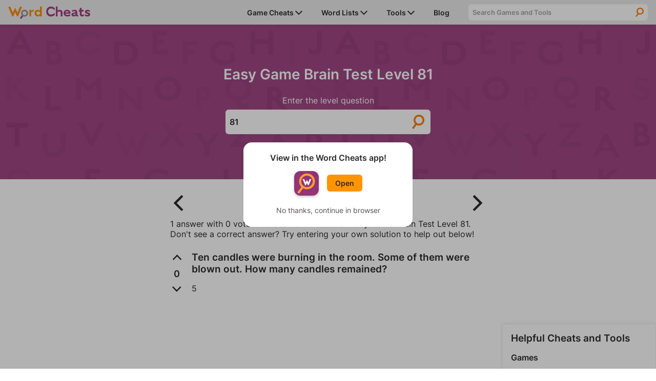

--- FILE ---
content_type: text/html; charset=UTF-8
request_url: https://www.wordcheats.com/easy-game-brain-test-answers/81
body_size: 18306
content:
<!DOCTYPE html><script>var curGame = 'easy-game-brain-test-answers';var level = '81';</script><script>var gameId = '1000';</script><html lang="en">
    <head>
        <meta charset="UTF-8">
<meta http-equiv="X-UA-Compatible" content="IE=edge"/>
<meta name="viewport" content="width=device-width, minimum-scale=1, initial-scale=1">
<meta name="author" content="Firecracker Software"/>

<link rel="icon" href="/images/favicon.png" type="image/png">

<meta property="og:type" content="website"/>
<meta property="og:image" content="https://www.wordcheats.com/images/og_image.png"/>

<style>@font-face {
    font-family: "Inter";
    src: url("/style/Inter-Regular.ttf");
	font-weight: normal;
	font-display: swap;
}
@font-face {
    font-family: "Inter";
    src: url("/style/Inter-SemiBold.ttf");
	font-weight: 600;
	font-display: swap;
}

:root {
    --purple: #A33E7F;
    --dark-purple: #6B2954;
	--orange: #FF9400;
    --dark-orange: #FF5300;
    --light-gray: #EAEAEA;

    --font-color: #2B2B2B;

    --max-width: 1280px;
}

* {
    margin: 0;
    padding: 0;
    box-sizing: border-box;
}

body {
	display: flex;
    flex-flow: column;
	min-height: 100vh;
    color: var(--font-color);
    font-family: 'Inter', sans-serif;
	font-size: 1rem;
}

main {
	flex: 1;
}

h1, h2, h3, h4 {
	font-weight: 600;
}

h1 {
    font-size: 175%;
    text-align: center;
}

p {
    font-size: 100%;
}

a {
	color: var(--purple);
}

button {
    cursor: pointer;
}

button, input, select, textarea {
    font-family: 'Inter', sans-serif;
}

.page-description {
	margin-bottom: 1.5rem;
}

.page-padding {
    padding-left: 1rem;
    padding-right: 1rem;
}

.info-text {
	margin-top: 1.5rem;
	padding-top: 1.125rem;
	border-top: 1px solid #BBBBBB;
}

.big-header {
	font-size: 200%;
}

.arrow {
	width: 0.875rem;
	vertical-align: middle;
}

.hr {
	border-bottom: 1px solid #BBBBBB;
}

.top-container {
    margin-bottom: 1rem;
    padding-top: 1rem;
	padding-bottom: 1rem;
	width: 100%;
    color: #FFF;
	text-align: center;
	background: url("/images/top-bg.svg"), #A04885;
    background-size: 200%;
}

.top-container details {
    margin: 0 auto;
    max-width: 400px;
}

.top-container summary {
    outline: none;
    cursor: pointer;
	list-style: none;
	user-select: none;
}

.top-container summary::-webkit-details-marker {
  display: none;
}

.top-container details[open] summary ~ * {
    animation: details-open 0.2s ease-in-out;
}

.top-container details[open] summary .arrow {
	transform: rotate(-180deg);
}
  
@keyframes details-open {
    0% { transform: translateY(-30%); opacity: 0; }
    50% { opacity: 1; }
    100% { transform: translateY(0); }
}

.main-content-container, .solver-content-container {
	display: grid;
	grid-gap: 1rem;
    grid-template-columns: 1fr;
	margin: 0 auto;
	max-width: var(--max-width);
}

.main-content-container {
	grid-template-areas:
		"homeContainer"
		"sideContainer";
}

.home-content-container {
	grid-area: homeContainer;
	margin: 0 1rem;
}

.main-side-container {
	margin: 0 auto;
	width: 100%;
    grid-area: sideContainer;
}

.word-lists-sidebar {
	margin: 0 1rem;
	padding: 1rem;
	border: 1px solid #F1F1F1;
	box-shadow: 0 0 10px 0 rgba(0,0,0,0.07);
}

.word-lists-sidebar section {
	margin-top: 1rem;
}

.word-lists-sidebar h3, .word-lists-sidebar h4,.word-lists-sidebar ul {
    margin-top: 0!important;
}

.word-lists-sidebar h4 {
	margin-bottom: 0.5rem;
}

.word-lists-sidebar ul {
	line-height: 1.5rem;
	list-style-type: none;
}

.word-lists-sidebar ul li {
	margin: 7px 0;
}

.word-lists-sidebar a {
	text-decoration: none;
}

.word-lists-sidebar .hr {
	margin: 0.5rem 0;
}

.game-search-container {
    margin: 1rem 0 1.5rem;
}

.game-search-container input {
	display: block;
	padding: 0.5rem 0rem 0.5rem 0.5rem;
    font-weight: 600;
    width: 100%;
    max-width: 300px;
    color: var(--font-color);
    border-radius: .375rem;
    border: none;
    background-color: var(--light-gray);
}

.game-search-hidden {
	display: none;
}

/****** NAVIGATION ******/

header {
    display: flex;
    justify-content: center;
    position: -webkit-sticky;
    position: sticky;
    top: 0;
    z-index: 1000;
    width: 100%;
    height: 48px;
    background-color: var(--light-gray);
    box-shadow: 0 2px 10px 0 rgba(0,0,0,.07);
}

header nav > a {
	margin-top: 4px;
    width: 10rem;
}

header nav {
    display: flex;
    align-items: center;
    justify-content: space-between;
	padding-left: 1rem;
    width: 100%;
    max-width: var(--max-width);
    background-color: var(--light-gray);
}

#navMenuButton {
	padding: 12px 1rem;
    border: none;
    background-color: transparent;
}

#navIcon {
	position: relative;
	width: 24px;
    height: 24px;
    z-index: 1001;
	background: linear-gradient(to bottom,
		transparent 12.5%,
		currentColor 12.5% calc(500% / 24),
		transparent calc(500% / 24) calc(1900% / 24),
		currentColor calc(1900% / 24) 87.5%,
		transparent 87.5%
	) center no-repeat;
	background-size: 100% 100%;
	color: var(--font-color);
	transition: 0.25s ease-in-out;
	transition-property: background-size, color;
}

#navIcon::before,#navIcon::after {
	content: " ";
	display: block;
	position: absolute;
	height: 2px;
	width: 100%;
	top: 11px;
	left: 0;
	background-color: currentColor;
	transform: rotate(0deg);
	transition: 0.25s ease-in-out;
	transition-property: background-color, transform;
}

#navMenuButton.open #navIcon {
	background-size: 0 0;
}

#navMenuButton.open #navIcon::before {
	transform: rotate(45deg);
}

#navMenuButton.open #navIcon::after {
	transform: rotate(-45deg);
}

#sidebar {
	display: grid;
	grid-template-areas:
		"searchBar"
		"dropdownContainer";
	grid-template-rows: 32px auto;
	grid-gap: 0.75rem;
	position: fixed;
	top: 48px;
	right: 0;
	padding-top: 0.5rem;
	width: 100%;
	height: 100vh;
	max-height: 100vh;
	z-index: -1;
	box-shadow: none;
	overflow-y: scroll;
	background-color: var(--light-gray);
	-webkit-overflow-scrolling: touch;
	will-change: transform;
	transform: translateY(-100%);

	/* Chrome has a bug that causes transitions to fire on page load.
	The following line seems to fix it: */
	-webkit-transition: all 0s linear;
	transition: transform 0.25s ease-in-out;
}

#sidebar.open {
	transform: translateY(0);
}

#sidebar .dropdown-container {
	grid-area: dropdownContainer;
}

#sidebar .dropdown-container > div {
	position: relative;
	display: flex;
	align-items: center;
	justify-content: space-between;
}

#sidebar .dropdown-container > div a {
	z-index: 1;
}

#sidebar .dropdown-container > div img.arrow {
	transform: rotate(-90deg);
}

#sidebar li, #sidebar .dropdown-menu li {
	display: block;
    margin: 0;
	padding: 0 1rem;
	width: 100%;
    line-height: 2.5rem;
	border-bottom: 1px solid #BBBBBB;
}

#sidebar .dropdown-menu li {
	border-top: 1px solid #BBBBBB;
	border-bottom: none;
}

#sidebar .dropdown-menu {
	display: none;
    background-color: var(--light-gray);
}

#sidebar .dropdown-switch {
	position: absolute;
	display: block;
	width: 100%;
	height: 100%;
}

#sidebar li.open .dropdown-menu {
	display: block;
}

#sidebar .dropdown-menu .hr {
	display: none;
}

#sidebar li.open > div img.arrow {
	transform: rotate(0deg);
}

#sidebar li a {
    font-size: 87.5%;
    font-weight: 600;
    text-decoration: none;
    color: inherit;
}

#sidebar li > a {
	display: block;
    width: 100%;
}

#sidebar li.nav-game-requests-desktop {
	display: none;
}

.nav-search-container {
	position: relative;
    display: grid;
	grid-area: searchBar;
    grid-template-columns: 1fr 2rem;
	margin: 0 1rem;
	height: 32px;
    border-radius: 0.375rem;
	background-color: #FFF;
	overflow: hidden;
}

.nav-search-container label {
	position: absolute;
    right: 0;
    transform: translateX(100%);
}

.nav-search-container input {
    padding: 0.5rem 0rem 0.5rem 0.5rem;
    width: 100%;
    font-weight: 600;
    color: var(--font-color);
    border: none;
    outline: none;
    background: none;
	border-radius: 0.375rem 0 0 0.375rem;
}

.nav-search-container input::placeholder {
    color: #A3A3A3;
}

.nav-search-container button {
    border: none;
    outline: none;
    background: url(/images/icon_search.svg);
    background-position: center;
    background-repeat: no-repeat;
    background-size: 50%;
}

#dropdown-game-search {
	margin-bottom: 0.5rem;
    padding: 0.5rem 0rem 0.5rem 0.5rem;
    width: 100%;
    font-weight: 600;
    color: var(--font-color);
    border: none;
    outline: none;
    background: white;
    border-radius: .375rem;
}

/****** HOME PAGE ******/
#home {
	margin: 0 auto;
	max-width: var(--max-width);
}

#home h1 {
	text-align: left;
}

#home h1 span {
	display: block;
	margin: 0.125rem 0 1rem 0;
	color: #ffe1f6;
	font-size: 1rem;
}

.cards-container {
    display: grid;
    grid-gap: 1rem;
    grid-template-columns: 1fr;
	grid-template-rows: 1fr 1fr 1fr;
	margin-top: 0.5rem;
}

.card {
	display: grid;
    grid-template-columns: 80% 20%;
	justify-content: space-between;
	position: relative;
	overflow: hidden;
	text-align: left;
	text-decoration: none;
    color: var(--font-color);
	border-radius: 0.375rem;
	background-color: #FFF;
	box-shadow: 0 0 1rem var(--dark-purple);
}

a.card {
	color: var(--font-color);
}

.card > div {
	display: flex;
    flex-flow: column;
    justify-content: center;
	z-index: 3;
}

.card p {
	margin-top: 0.5rem;
	width: 90%;
}

.card img.arrow {
    width: 50%;
	max-width: 40px;
	height: auto;
	transform: translateX(-50%);
}

.card:hover img.arrow {
	animation: card-arrow 0.3s ease-in-out;
}
  
@keyframes card-arrow {
    48% { transform: translateX(100%); }
	49% { opacity: 0; }
	50% { transform: translate(-225%); }
	51% { opacity: 1; }
    100% { transform: translateX(-50%); }
}

.card::before {
	content: '';
  	z-index: 1;
  	position: absolute;
  	width: 100%;
  	height: 100%;
  	background: #FFBC5C;
    background: -webkit-linear-gradient(-70deg, transparent 25%, #FFBC5C 25.2%);
    background: -o-linear-gradient(-70deg, transparent 25%, #FFBC5C 25.2%);
    background: linear-gradient(-70deg, transparent 25%, #FFBC5C 25.2%);
}

a.card[href*="wordle-solver"]::before {
	background: #C7dA6B;
    background: -webkit-linear-gradient(-70deg, transparent 25%, #C7dA6B 25.2%);
    background: -o-linear-gradient(-70deg, transparent 25%, #C7dA6B 25.2%);
    background: linear-gradient(-70deg, transparent 25%, #C7dA6B 25.2%);
}
a.card[href*="words-with-friends"]::before {
	background: #FFBC5C;
    background: -webkit-linear-gradient(-70deg, transparent 25%, #FFBC5C 25.2%);
    background: -o-linear-gradient(-70deg, transparent 25%, #FFBC5C 25.2%);
    background: linear-gradient(-70deg, transparent 25%, #FFBC5C 25.2%);
}
/*a.card[href*="scrabble-go"]::before{
  	background: #FF9785;
    background: -webkit-linear-gradient(-70deg, transparent 25%, #FF9785 25.2%);
    background: -o-linear-gradient(-70deg, transparent 25%, #FF9785 25.2%);
    background: linear-gradient(-70deg, transparent 25%, #FF9785 25.2%);
}*/
a.card[href*="word-lists"]::before {
	background: #FF9785;
    background: -webkit-linear-gradient(-70deg, transparent 25%, #FF9785 25.2%);
    background: -o-linear-gradient(-70deg, transparent 25%, #FF9785 25.2%);
    background: linear-gradient(-70deg, transparent 25%, #FF9785 25.2%);
}

.card > div:first-of-type {
	position: relative;
	z-index: 1;
	padding: 1rem 0 1rem 1rem;
}

.card-image-container {
	display: flex;
    align-items: center;
}

.card-image-container img {
	width: 3.5rem;
    height: 3.5rem;
    min-width: 3.5rem;
    margin-right: 0.5rem;
    border-radius: 0.375rem;
	box-shadow: 0 0 4px #FFF;
	border: 2px solid rgba(255, 255, 255, 0.9);
}

.card > div:last-of-type {
	justify-content: flex-end;
	align-items: center;
    flex-flow: row;
	z-index: 0;
}

.home-content-container section + section {
	margin-top: 2rem;
}

.other-cheats-container .link-header {
	display: flex;
	align-items: center;
	justify-content: space-between;
	position: relative;
}

.other-cheats-container .link-header::before {
	content: '';
  	z-index: -1;
  	position: absolute;
  	width: 100%;
  	height: 100%;
  	background: var(--light-gray);
    background: -webkit-linear-gradient(-70deg, #DEDEDE 5.25rem, var(--light-gray) 5.252rem);
    background: -o-linear-gradient(-70deg, #DEDEDE 5.25rem, var(--light-gray) 5.252rem);
    background: linear-gradient(-70deg, #DEDEDE 5.25rem, var(--light-gray) 5.252rem);
}

.other-cheats-container .link-header h2 {
	padding: 0.25rem 0.5rem;
}

.other-cheats-container .link-header a {
	padding-right: 0.5rem;
	font-weight: 600;
}

.other-cheats-container > ul {
	display: grid;
	grid-template-columns: 1fr;
}

.other-cheats-container > ul + h2 {
	padding-top: 2rem;
}

.other-cheats-container li {
	padding: 1rem;
	list-style-type: none;
	border-bottom: 1px solid #BBBBBB;
}

.other-cheats-container h3 {
	margin-bottom: 0.5rem;
}

.other-cheats-container > h3 {
	margin: 1rem 0 0 1rem;
}

.text-section p {
	margin-top: 1rem;
	line-height: 1.5rem;
}

/****** HOME PAGE NEWS ******/
#newsList {
	grid-template-columns: 1fr;
}

#newsList li {
	padding: 1rem 0;
}

#newsList li .thumbnail {
	grid-area: img;
	float: right;
	margin: 0 0 0.5rem 0.5rem;
	width: 40%;
}
#newsList li .title {
	grid-area: title;
}
#newsList p {
	grid-area: txt;
	margin: 1rem 0;
	font-size: 87.5%;
}
#newList time {
	grid-area: time;
}

#newsFeatured article:hover img, #newsList li:hover img {
	opacity: 0.9;
	transition-duration: 0.2s;
}

#newsList img {
	object-fit: cover;
	width: 100%;
	background-color: silver;
	transition-duration: 0.2s;
}

#newsList img {
	height: 20.8vw;
}

#newsList li:hover .title {
	text-decoration: underline;
}

#newsList .title {
color: var(--font-color);
	text-decoration: none;
}

#newsList .title:hover {
color: var(--purple);
	text-decoration: underline;
}

#newsList time {
	font-size: 75%;
	color: #585858;
}
/****** MEDIA BREAKPOINTS ******/
@media (min-width: 576px) {
	#newsList li {
		display: grid;
		grid-gap: 1rem;
		grid-template-columns: 1fr 2fr;
		grid-template-rows: auto auto 1fr;
		grid-template-areas: 
		"img title"
		"img txt"
		"img time";
	}

	#newsList li .thumbnail {
		float: none;
		margin: 0;
		width: 100%;
	}

	#newsList img {
		height: 18vw;
	}

	#newsList h3 {
		font-size: 1.25rem;
	}

	#newsList p {
		display: -webkit-box;
		-webkit-line-clamp: 3;
		-webkit-box-orient: vertical;
		margin: 0;
		font-size: 100%;
		overflow: hidden;
	}

	#newsList time {
		font-size: 87.5%;
	}
}

@media (min-width: 992px) {
	#newsList li {
		grid-gap: 1rem 1.5rem;
		padding: 2rem 0;
	}

	#newsList h3 {
		font-size: 1.75rem;
	}

	#newsList img {
		height: 12vw;
	}
}

@media (min-width: 1280px) {
	#newsList img {
		height: 166px;
	}
}

/****** SEARCH PAGE ******/
.search-header {
	font-size: 18px;
}

h1.search-header span, h2.search-header span {
	display: block;
	margin-top: 0.5rem;
	font-size: 24px;
}

h1.search-header span {
	font-size: 28px;
}

.search-results-container li {
	padding: 1.5rem 0;
	list-style-type: none;
    border-top: 1px solid #BBBBBB;
}

.search-results-container li:first-of-type {
	padding-top: 0.5rem;
	border: none;
}

.search-results-container li a {
	font-weight: 600;
}

.search-results-container li p {
	margin-top: 0.5rem;
}

.error {
	display: flex;
	align-items: center;
    justify-content: center;
	margin-bottom: 1rem;
    padding: 1rem;
    border-radius: 0.375rem;
    background-color: #F9F9F9;
	border: 1px solid rgba(255,83,0,.3);
}

.error p {
	margin: 0 1rem 0 0;
    font-weight: 600;
}

.error img {
	width: 20% !important;
	max-width: 80px;
}

/****** FOOTER ******/
footer {
	margin-top: 2rem;
	padding: 1rem;
	color: #FFF;
	background-color: var(--purple);
}

footer > div {
	display: flex;
	justify-content: center;
}

footer ul {
	list-style-type: none;
	line-height: 1.5rem;
}

footer ul li {
	margin: 7px 0;
}

footer ul:first-of-type {
	margin-right: 2rem;
}

footer a {
	color: #FFF;
	text-decoration: none;
}

footer #copyright {
	margin-top: 1rem;
	font-size: 75%;
	text-align: center;
}

#pmLink {
    display: none;
}

/****** APP DIALOG ******/
#appDialog {
	position: fixed;
	top: 0;
	left: 0;
	display: none;
	align-items: center;
	justify-content: center;
	width: 100%;
	height: 100%;
	z-index: 9999;
	border: none;
	background-color: rgb(0 0 0 / 30%);
}
#appDialog > div {
	width: 80%;
	max-width: 330px;
	min-width: 290px;
	padding: 1.25rem 1rem 1.5rem 1rem;
	color: var(--font-color);
	text-align: center;
	font-weight: 600;
	border: none;
	border-radius: 1rem;
	background-color: #fff;
}
#appDialog #appDialogOpenContainer {
	display: flex;
	align-items: center;
	width: fit-content;
	margin: 1rem auto 1.25rem auto;
}
#appDialog #appDialogOpenContainer img, #footerAppOpenContainer img {
	margin-right: 1rem;
	border-radius: 0.75rem;
}
#appDialog a {
	padding: 0.5rem 1rem;
    font-weight: 600;
    font-size: 87.5%;
	text-decoration: none;
    color: var(--font-color);
    border-radius: 0.375rem;
    background-color: var(--orange);
}
#appDialogClose {
	color: #555153;
	font-size: 0.875rem;
	font-weight: 400;
	user-select: none;
}

/****** ADS ******/

.ad-container iframe {
	display: block;
	width: 100%;
	height: 100%;
	margin: 0 auto;
	border: none;
}

.square-ad {
	margin: 0 auto 1rem auto;
	width: 300px;
	height: 250px;
}

.banner-ad {
	margin: 0 auto 1rem auto;
	width: 728px;
	height: 90px;
}

.mobile-banner-ad {
	margin: 0 auto 1rem auto;
	width: 320px;
	height: 50px;
}

.mobile-tall-banner-ad {
	margin: 0 auto 1rem auto;
	width: 320px;
	height: 100px;
}

.sticky-tower-ad {
	display: none;
	position: sticky;
	top: calc(1rem + 48px);
	/*width: 300px;*/
    height: 600px;
}

.main-side-container .sticky-tower-ad {
	margin-top: 1rem;
}

.sticky-banner-ad {
	position: fixed;
    bottom: 0;
    left: 0;
	z-index: 999;
	text-align: center;
    width: 100%;
    max-height: 100px;
	margin-bottom: 0;
	padding-top: 4px;
	padding-bottom: env(safe-area-inset-bottom, 0);
    background-color: #fff;
    box-shadow: 0 0 5px 0 rgba(0,0,0,0.2);
}

.sticky-banner-ad > div {
	margin: 0 auto;
}

.sticky-ad-close-button {
	position: absolute;
    width: 28px;
    height: 28px;
    top: -28px;
    right: 0;
    background-image: url("data:image/svg+xml;charset=utf-8,%3Csvg width='13' height='13' viewBox='341 8 13 13' xmlns='http://www.w3.org/2000/svg'%3E%3Cpath fill='%234F4F4F' d='M354 9.31L352.69 8l-5.19 5.19L342.31 8 341 9.31l5.19 5.19-5.19 5.19 1.31 1.31 5.19-5.19 5.19 5.19 1.31-1.31-5.19-5.19z' fill-rule='evenodd'/%3E%3C/svg%3E");
    background-size: 13px 13px;
    background-position: 9px;
    background-color: #fff;
    background-repeat: no-repeat;
    box-shadow: 0 -1px 1px 0 rgba(0,0,0,0.2);
    border: none;
    border-radius: 12px 0 0 0;
}

.sticky-ad-close-button::before {
    position: absolute;
    content: "";
    top: -20px;
    right: 0;
    left: -20px;
    bottom: 0;
}

/****** FREESTAR ADS ******/
.wordcheats_leaderboard_atf {
	height: 100px;
	max-width: 100%;
	margin-bottom: 1rem;
	overflow: hidden;
}
.wordcheats_mpu {
	height: 280px;
	margin-bottom: 1rem;
}
@media only screen and (min-device-width: 768px) {
	.wordcheats_300x600 {
		height: 600px;
	}
	.wordcheats_leaderboard_atf {
		height: 90px;
	}
	.wordcheats_mpu {
		height: 250px;
	}
}
.fs-pushdown-sticky {
	max-width: 100%;
	overflow: hidden;
}
.fs-sticky-footer {
	max-width: 100%;
	z-index: 999!important;
	overflow: hidden;
}
/*.sticky-tower-ad > div._fs-sf > iframe {
	max-height: 333px!important;
}*/
/*.__fs-ancillary, .__fs-branding {
	display: none!important;
}*/

/****** MEDIA BREAKPOINTS ******/
@media (min-width: 576px) {
	.main-side-container {
		width: 300px;
	}
}

@media (min-width: 992px) {
    .top-container {
		padding-top: 2rem;
		padding-bottom: 2rem;
		background-size: 100%;
    }

	.square-ad-container {
		margin: 0;
	}

	.sticky-tower-ad {
		display: block;
	}

    /****** NAVIGATION ******/
	header nav {
		padding: 0 1rem;
	}

    #navMenuButton {
        display: none;
    }

    #sidebar {
		grid-template-areas: "dropdownContainer searchBar";
		grid-template-columns: 440px minmax(0, 350px);
		grid-template-rows: 48px;
		grid-gap: 1.5rem;
		align-items: center;
        position: relative;
        top: initial;
        right: initial;
		padding-top: 0;
        width: auto;
        height: auto;
        z-index: 1;
        box-shadow: none;
		overflow-y: unset;
        background-color: transparent;
        border-left: none;
        transform: none;
    }

	#sidebar li, #sidebar .dropdown-menu li {
		padding: 0;
		border: none;
	}

    #sidebar li {
		position: relative;
        display: inline-block;
        margin-left: 2rem;
		width: auto;
    }

	#sidebar li:last-of-type {
		margin-right: 1rem;
	}

	#sidebar li > a {
		display: inline;
		width: auto;
		white-space: nowrap;
	}

	#sidebar li.nav-game-requests-mobile {
		display: none;
	}

	#sidebar li.nav-game-requests-desktop {
		display: block;
	}
	
	#sidebar .dropdown-container > div {
		display: inline-block;
	}

	#sidebar .dropdown-container > div img.arrow {
		transform: rotate(0deg);
	}

	#sidebar .dropdown-menu {
		position: absolute;
		left: -1rem;
		width: auto;
		padding: 0 1rem;
		max-height: 450px;
	}

	#sidebar #game-dropdown-menu {
		width: 230px;
		overflow-x: hidden;
		overflow-y: scroll;
	}

	#sidebar .dropdown-switch {
		display: none;
	}

	#sidebar .dropdown-container:hover .dropdown-menu {
		display: block;
	}

	#sidebar .dropdown-menu-edge {
		left: auto;
		right: -1rem;
	}

	#sidebar .dropdown-menu .hr {
		display: block;
	}

	.nav-search-container {
		max-width: 350px;
		margin: 0;
	}

	/****** HOME PAGE ******/
	#home h1 span {
		font-size: 1.125rem;
	}

	.cards-container {
		grid-gap: 2rem;
		grid-template-columns: 1fr 1fr 1fr;
		grid-template-rows: 1fr;
		margin-top: 1.5rem;
	}

	.card-image-container h2 {
		max-width: 217px;
	}

	.main-content-container:has(.main-side-container) {
		grid-template-areas:
			"homeContainer sideContainer";
		grid-template-columns: 1fr 300px;
		padding: 0 1rem;
	}

	.main-content-container, .solver-content-container {
		grid-gap: 2rem;
	}

	.home-content-container {
		margin: 0;
	}

	.other-cheats-container {
		margin-top: 0;
	}

	.other-cheats-container .link-header::before {
		background: -webkit-linear-gradient(-70deg, #DEDEDE 6.25rem, var(--light-gray) 6.252rem);
		background: -o-linear-gradient(-70deg, #DEDEDE 6.25rem, var(--light-gray) 6.252rem);
		background: linear-gradient(-70deg, #DEDEDE 6.25rem, var(--light-gray) 6.252rem);
	}

	.other-cheats-container .link-header h2 {
		padding: 0.5rem 1rem;
	}

	.other-cheats-container .link-header a {
		padding-right: 1rem;
	}

	.other-cheats-container > ul {
		grid-gap: 0 2rem;
		grid-template-columns: 1fr 1fr;
	}

	.other-cheats-container > ul + h2 {
		padding-top: 3rem;
	}

	.other-cheats-container li {
		padding: 2rem 1rem;
	}

	.other-cheats-container > h3 {
		margin: 2rem 0 0 1rem;
	}

	.main-side-container .square-ad {
		margin-bottom: 1rem;
	}

	.word-lists-sidebar {
		margin: 0;
	}

	.word-lists-sidebar ul li {
		margin: 0;
	}

	/****** FOOTER ******/
	footer > div {
		margin: 0 auto;
	}
	footer li a {
		cursor: pointer;
	}
}</style>
<style>/* GDPR */
#GDPRConsentOverlay {
    width:100%;
    height:100%;
    display:block;
    position:fixed;
    top:0;left:0;
    background-color:rgba(0,0,0,0.8);
    color:black;
    text-align:left;
    font-size:12px;
    z-index: 1073741823;
    display: none;
    text-shadow: none;
}
#GDPRPage {
    background-color:white;
    border-radius:15px;
    box-sizing:border-box;
    padding:10px;
    max-width:600px;
    margin:15px auto;
    max-height: calc(100% - 30px);
    overflow-y: auto;
}
#GDPRPage a, #GDPRPage a:link, #GDPRPage a:visited, #GDPRPage a:hover {
    color: darkblue;
}
.GDPRTitle {
    font-size: 15px;
    text-align: center;
}
.GDPRButton {
    font-size: 20px;
    border-radius: 20px;
    border: solid black 4.5px;
    background-color: #fff;
    background-image: none;
    padding: 0px 20px;
    width: auto;
    line-height: 30px;
    color: #000;
}
.GDPRButton:hover {
    background-color: #fff;
    background-image: none;
    color: #000;
}
#GDPRPage input {
    position: absolute;
    opacity: 0;
}
#GDPRPage input[type=radio] + label {
    display: inline-flex;
    margin-top: 5px;
    box-sizing: border-box;
    width: 140px;
    height: 50px;
    border: 5px solid;
    border-color: #000;
    border-radius: 25px;
    padding: 0 0.5em 0 6px;
    flex-flow: row nowrap;
    align-items: center;
    justify-content: space-between;
    text-align: right;
    color: black;
    font-size: 18px;
    cursor: pointer;
    -webkit-user-select: none;
    -moz-user-select: none;
    -ms-user-select: none;
    user-select: none;
    box-shadow: none;
}
#GDPRPage input[type=radio] + label::before {
    content: " ";
    display: block;
    flex: 0 0 34px;
    background: center / 100% 100% no-repeat;
    height: 26px;
}
#GDPRPage input[type=radio]:checked + label {
    border-color: #00b800;
}
.GDPROpen {
    max-height: 500px;
    transition: max-height 0.25s ease-out;
}
.GDPRClosed {
    max-height: 0;
    overflow: hidden;
    transition: max-height 0.25s ease-out;
}
#GDPRQuestion1Buttons,#GDPRQuestion2Buttons {
    margin-bottom: 16px;
    text-align: center;
}
#GDPRSend,#GDPRQuestion1Subtext {
    text-align: center;
}
#GDPRError {
    text-align: center;
    color: red;
}

/* CCPA */
#ccpaBanner {
    position:  fixed;
    display: none;
    bottom: 0;
    z-index: 1000;
    width: 100%;
    padding: 0.75rem;
    font-size: 14px;
    text-align: left;
    box-sizing: border-box;
    background-color: #A33E7F;
	box-shadow: 0 0 10px 0 rgb(0 0 0 / 25%);
}
#ccpaBanner p, #ccpaBanner a, #ccpaClose {
    font-family: sans-serif;
    color: #F7F7F7;
}
#ccpaBanner div {
    max-width: 700px;
    margin: 0 auto;
}
#ccpaBanner p {
    max-width: 650px;
}
#ccpaClose {
    position: relative;
    float: right;
    height: 30px;
    width: 30px;
    margin: -7.5px 0 0 5px;
    padding: 0;
    border: none;
    cursor: pointer;
    color: #f7f7f7;
    font-weight: bold;
    background: none;
    -webkit-appearance: none;
    -moz-appearance: none;
    appearance: none;
}

#privacySettings button, #CCPAprivacySettings button {
    margin-top: 5px;
    padding: 5px 7.5px;
    border-radius: 5px;
    border: 1px solid #C3C3C3;
    background-color: #E2E2E2;
}</style>

<meta name="twitter:card" content="summary_large_image">
<meta property="twitter:domain" content="wordcheats.com">
<meta name="twitter:image" content="https://www.wordcheats.com/images/og_image.png">


<script type="text/javascript">
	const appURL = "";
	const googleAnalytics4ID = "G-BGY6WNGEE7";
	let compatMode = "none"; // Options: none, iosApp, androidApp
</script>

<!-- Freestar Ad Config and GDPR/CCPA -->
<!-- Freestar preconnections -->
<link rel="preconnect" href="https://a.pub.network/" crossorigin />
<link rel="preconnect" href="https://b.pub.network/" crossorigin />
<link rel="preconnect" href="https://c.pub.network/" crossorigin />
<link rel="preconnect" href="https://d.pub.network/" crossorigin />
<link rel="preconnect" href="https://c.amazon-adsystem.com" crossorigin />
<link rel="preconnect" href="https://s.amazon-adsystem.com" crossorigin />
<link rel="preconnect" href="https://secure.quantserve.com/" crossorigin />
<link rel="preconnect" href="https://rules.quantcount.com/" crossorigin />
<link rel="preconnect" href="https://pixel.quantserve.com/" crossorigin />
<link rel="preconnect" href="https://btloader.com/" crossorigin />
<link rel="preconnect" href="https://api.btloader.com/" crossorigin />
<link rel="preconnect" href="https://confiant-integrations.global.ssl.fastly.net" crossorigin />

<!-- GDPR Stub File -->
<script>
// GDPR Stub File
"use strict"; function _typeof(t) { return (_typeof = "function" == typeof
Symbol && "symbol" == typeof Symbol.iterator ? function (t) { return typeof t } :
function (t) { return t && "function" == typeof Symbol && t.constructor === Symbol
&& t !== Symbol.prototype ? "symbol" : typeof t })(t) } !function () { var t = function
() { var t, e, o = [], n = window, r = n; for (; r;) { try { if (r.frames.__tcfapiLocator) { t =
r; break } } catch (t) { } if (r === n.top) break; r = r.parent } t || (!function t() { var e =
n.document, o = !!n.frames.__tcfapiLocator; if (!o) if (e.body) { var r =
e.createElement("iframe"); r.style.cssText = "display:none", r.name =
"__tcfapiLocator", e.body.appendChild(r) } else setTimeout(t, 5); return !o }(),
n.__tcfapi = function () { for (var t = arguments.length, n = new Array(t), r = 0; r < t;
r++)n[r] = arguments[r]; if (!n.length) return o; "setGdprApplies" === n[0] ? n.length
> 3 && 2 === parseInt(n[1], 10) && "boolean" == typeof n[3] && (e = n[3],
"function" == typeof n[2] && n[2]("set", !0)) : "ping" === n[0] ? "function" == typeof
n[2] && n[2]({ gdprApplies: e, cmpLoaded: !1, cmpStatus: "stub" }) : o.push(n) },
n.addEventListener("message", (function (t) { var e = "string" == typeof t.data, o =
{}; if (e) try { o = JSON.parse(t.data) } catch (t) { } else o = t.data; var n = "object"
=== _typeof(o) && null !== o ? o.__tcfapiCall : null; n &&
window.__tcfapi(n.command, n.version, (function (o, r) { var a = { __tcfapiReturn: {
returnValue: o, success: r, callId: n.callId } }; t && t.source &&
t.source.postMessage && t.source.postMessage(e ? JSON.stringify(a) : a, "*") }),
n.parameter) }), !1)) }; "undefined" != typeof module ? module.exports = t : t() }();

// CCPA Stub File
(function () { var e = false; var c = window; var t = document; function r() {
if (!c.frames["__uspapiLocator"]) { if (t.body) { var a = t.body; var e =
t.createElement("iframe"); e.style.cssText = "display:none"; e.name =
"__uspapiLocator"; a.appendChild(e) } else { setTimeout(r, 5) } } } r(); function p() {
var a = arguments; __uspapi.a = __uspapi.a || []; if (!a.length) { return __uspapi.a }
else if (a[0] === "ping") { a[2]({ gdprAppliesGlobally: e, cmpLoaded: false }, true) }
else { __uspapi.a.push([].slice.apply(a)) } } function l(t) { var r = typeof t.data ===
"string"; try { var a = r ? JSON.parse(t.data) : t.data; if (a.__cmpCall) { var n =
a.__cmpCall; c.__uspapi(n.command, n.parameter, function (a, e) { var c = {
__cmpReturn: { returnValue: a, success: e, callId: n.callId } };
t.source.postMessage(r ? JSON.stringify(c) : c, "*") }) } } catch (a) { } } if (typeof
__uspapi !== "function") { c.__uspapi = p; __uspapi.msgHandler = l;
c.addEventListener("message", l, false) } })();

// GPP Stub File
window.__gpp_addFrame=function(e){if(!window.frames[e])if(document.body){var t=document.createElement("iframe");t.style.cssText="display:none",t.name=e,document.body.appendChild(t)}else window.setTimeout(window.__gpp_addFrame,10,e)},window.__gpp_stub=function(){var e=arguments;if(__gpp.queue=__gpp.queue||[],__gpp.events=__gpp.events||[],!e.length||1==e.length&&"queue"==e[0])return __gpp.queue;if(1==e.length&&"events"==e[0])return __gpp.events;var t=e[0],p=e.length>1?e[1]:null,s=e.length>2?e[2]:null;if("ping"===t)p({gppVersion:"1.1",cmpStatus:"stub",cmpDisplayStatus:"hidden",signalStatus:"not ready",supportedAPIs:["2:tcfeuv2","5:tcfcav1","6:uspv1","7:usnatv1","8:uscav1","9:usvav1","10:uscov1","11:usutv1","12:usctv1"],cmpId:0,sectionList:[],applicableSections:[],gppString:"",parsedSections:{}},!0);else if("addEventListener"===t){"lastId"in __gpp||(__gpp.lastId=0),__gpp.lastId++;var n=__gpp.lastId;__gpp.events.push({id:n,callback:p,parameter:s}),p({eventName:"listenerRegistered",listenerId:n,data:!0,pingData:{gppVersion:"1.1",cmpStatus:"stub",cmpDisplayStatus:"hidden",signalStatus:"not ready",supportedAPIs:["2:tcfeuv2","5:tcfcav1","6:uspv1","7:usnatv1","8:uscav1","9:usvav1","10:uscov1","11:usutv1","12:usctv1"],cmpId:0,sectionList:[],applicableSections:[],gppString:"",parsedSections:{}}},!0)}else if("removeEventListener"===t){for(var a=!1,i=0;i<__gpp.events.length;i++)if(__gpp.events[i].id==s){__gpp.events.splice(i,1),a=!0;break}p({eventName:"listenerRemoved",listenerId:s,data:a,pingData:{gppVersion:"1.1",cmpStatus:"stub",cmpDisplayStatus:"hidden",signalStatus:"not ready",supportedAPIs:["2:tcfeuv2","5:tcfcav1","6:uspv1","7:usnatv1","8:uscav1","9:usvav1","10:uscov1","11:usutv1","12:usctv1"],cmpId:0,sectionList:[],applicableSections:[],gppString:"",parsedSections:{}}},!0)}else"hasSection"===t?p(!1,!0):"getSection"===t||"getField"===t?p(null,!0):__gpp.queue.push([].slice.apply(e))},window.__gpp_msghandler=function(e){var t="string"==typeof e.data;try{var p=t?JSON.parse(e.data):e.data}catch(e){p=null}if("object"==typeof p&&null!==p&&"__gppCall"in p){var s=p.__gppCall;window.__gpp(s.command,(function(p,n){var a={__gppReturn:{returnValue:p,success:n,callId:s.callId}};e.source.postMessage(t?JSON.stringify(a):a,"*")}),"parameter"in s?s.parameter:null,"version"in s?s.version:"1.1")}},"__gpp"in window&&"function"==typeof window.__gpp||(window.__gpp=window.__gpp_stub,window.addEventListener("message",window.__gpp_msghandler,!1),window.__gpp_addFrame("__gppLocator"));
</script>

<script data-cfasync="false" type="text/javascript">
	var freestar = freestar || {};
	freestar.queue = freestar.queue || [];
	freestar.config = freestar.config || {};
		freestar.config.enabled_slots = [];
	freestar.initCallback = function () { (freestar.config.enabled_slots.length === 0) ? freestar.initCallbackCalled = false : freestar.newAdSlots(freestar.config.enabled_slots) }
</script>
<script>
	document.addEventListener('DOMContentLoaded', function() {
		loadGtagScript();
		loadFreestarScript();
	});
	function loadGtagScript() {
		const script = document.createElement('script');
		script.src = 'https://www.googletagmanager.com/gtag/js?id=' + googleAnalytics4ID;
		script.async = true;
		document.body.appendChild(script);
	}
	function loadFreestarScript() {
		const script = document.createElement('script');
		script.src = 'https://a.pub.network/wordcheats-com/pubfig.min.js';
		script.dataset.cfasync = "false";
		script.async = true;
		document.body.appendChild(script);
	}
</script>

		        <title>Easy Game Brain Test Level 81 - Word Cheats</title>
        <meta property="og:title" content="Easy Game Brain Test Level 81 - Word Cheats"/>

		        <meta name="description" content="Easy Game Brain Test answers for Level 81. Get all the answers for all levels in Easy Game Brain Test."/>
        <meta property="og:description" content="Easy Game Brain Test answers for Level 81. Get all the answers for all levels in Easy Game Brain Test."/>

        <meta property="og:url" content="https://www.wordcheats.com/easy-game-brain-test-answers/81"/>
        <link rel="canonical" href="https://www.wordcheats.com/easy-game-brain-test-answers/81"/>

		<style>.top-container {
	padding-top: 2rem;
	padding-bottom: 2rem
}

.description-container p {
	margin-top: 1rem;
	line-height: 1.5rem
}

.main-side-container {
	grid-area: auto
}

#inputForm {
	margin-top: .5rem
}

#inputForm select {
	margin: .5rem 0;
	height: 33px;
	border: none;
	outline: 0;
	font-weight: 600;
	font-size: 87.5%;
	color: var(--font-color);
	border-radius: .375rem;
	background-color: var(--light-gray)
}

.level-content-container {
	display: grid;
	grid-template-columns: 1fr;
	justify-content: center;
	margin: 0 auto;
	max-width: var(--max-width)
}

.search-container {
	display: grid;
	grid-template-columns: 1fr 3rem;
	margin: .5rem auto;
	max-width: 150px;
	border-radius: .375rem;
	background-color: #fff
}

.search-container input {
	padding: .5rem 0 .5rem .5rem;
	width: 100%;
	height: 48px;
	font-weight: 600;
	font-size: 175%;
	color: var(--font-color);
	text-transform: uppercase;
	border: none;
	outline: 0;
	background: 0 0;
	border-radius: .375rem 0 0 .375rem
}

.advanced-container input::placeholder,
.search-container input::placeholder {
	color: #a3a3a3
}

.search-container button {
	border: none;
	outline: 0;
	background: url(/images/icon_search.svg);
	background-position: center;
	background-repeat: no-repeat;
	background-size: 50%
}

.level-header {
	display: flex;
	align-items: center;
	flex-flow: row wrap;
	margin: 0 1rem
}

.level-header h2 {
	margin: 1rem auto;
	text-align: center;
	font-size: 1.2rem;
}

.level-header img {
	cursor: pointer;
	width: 32px
}

.level-header p {
	font-size: 87.5%
}

.previous-level-button {
	transform: rotate(90deg)
}

.next-level-button {
	transform: rotate(-90deg)
}

.answer-list {
	padding: 0 1rem
}

.answer {
	display: flex;
	padding: 1.5rem 0;
	border-bottom: 1px solid #bbb
}

.answer.hiddenAnswer {
	padding: .5rem 0
}

.answer>div:nth-child(1) {
	margin-right: 1rem;
}

.answer>div:nth-child(2) {
	width: 100%;
}

.answer>div:nth-child(3) {
	margin-left: 1rem;
}

.answer-list h3 {
	margin-bottom: 1rem
}

.video-container {
	position: relative;
	margin-top: 1rem;
	width: 100%;
	overflow: hidden
}

.video-container::after {
	content: '';
	display: block;
	padding-top: 56.25%
}

.video-container iframe {
	position: absolute;
	top: 0;
	left: 0;
	width: 100%;
	height: 100%
}

.answer-list img {
	max-width: 100%
}

.answer-link {
	display: block;
	margin-top: 1rem;
	word-break: break-all
}

.report-post-button {
	width: 24px;
	cursor: pointer
}

.video {
	margin-top: 1rem;
	padding: .5rem;
	border-radius: .375rem;
	background-color: var(--light-gray)
}

.votes {
	display: flex;
	align-items: center;
	flex-direction: column
}

.votes p {
	margin: .5rem 0;
	font-size: 115%;
	font-weight: 600
}

.votes button {
	padding: .25rem;
	width: 1.15rem;
	border: none;
	background: 0 0;
	box-sizing: content-box
}

.hiddenAnswer h3 {
	font-size: 100%
}

.hiddenAnswer p {
	font-size: 87.5%
}

.hiddenAnswer .votes button {
	width: .75rem
}

.delete-answer-link {
	display: block;
	width: 1.5rem
}

#upVote img {
	transform: rotate(180deg)
}

.error {
	margin-top: 1rem
}

.answer-list-container>p {
	margin: 1.5rem 1rem;
	padding: 1rem;
	font-size: 87.5%;
	border: 1px solid #f1f1f1;
	border-left: 3px solid var(--orange);
	box-shadow: 0 0 10px 0 rgba(0, 0, 0, .07)
}

#answerForm {
	margin: 1.5rem 1rem
}

#answerForm h3 {
	margin-bottom: 1rem
}

#answerForm label {
	display: block;
	margin-bottom: .25rem;
	font-weight: 600
}

#answerForm input,
#answerForm textarea {
	margin-bottom: 1rem;
	width: 100%;
	font-size: 100%;
	padding: .5rem;
	border: 1px solid #f1f1f1;
	outline-color: rgba(255, 148, 0, .35);
	box-shadow: 0 0 10px 0 rgba(0, 0, 0, .07)
}

#answerForm textarea {
	resize: none
}

#answerForm button {
	padding: .75rem;
	border: none;
	outline: 0;
	font-size: 100%;
	font-weight: 600;
	color: var(--font-color);
	border-radius: .375rem;
	background-color: var(--orange);
	transition: .1s ease-in-out
}

#answerForm button:active {
	background-color: #ff7600;
	transition: .1s ease-in-out
}

.showHiddenAnswer {
	margin-bottom: 1rem;
	font-size: 75%;
	cursor: pointer;
	width: -moz-fit-content;
	width: fit-content;
	user-select: none;
	-moz-user-select: none;
	-ms-user-select: none;
	-webkit-user-select: none
}

.descDiv {
	margin: 1.5rem 0
}

.descDiv p {
	padding: 0 1rem 1.5rem
}

.descDiv a {
	display: block
}

@media (min-width:992px) {
	.top-container {
		padding-top: 5rem;
		padding-bottom: 5rem
	}

	.level-header {
		margin: 0
	}

	.level-header p {
		font-size: 100%
	}

	.level-header h2 {
		font-size: 1.5rem;
	}

	.answer-list {
		padding: 0
	}

	.level-content-container {
		grid-template-areas: "towerAd answerList sideContainer";
		grid-gap: 2rem;
		grid-template-columns: 300px 1fr 300px
	}

	.sticky-tower-ad {
		grid-area: towerAd
	}

	.answer-list-container {
		grid-area: answerList
	}

	.main-side-container {
		grid-area: sideContainer
	}

	.level-content-container>div.square-ad {
		margin: 0 0 0 auto
	}

	.level-content-container .main-side-container {
		margin: 0
	}

	.answer-list-container>p {
		margin: 1.5rem 0
	}

	#answerForm {
		margin: 1.5rem 0 0 0
	}

	#inputForm {
		margin-top: 1.5rem
	}
}</style>
    </head>

    <body>
		<header>
    <nav>
        <a href="/"><img src="/images/logo.svg" alt="Word Cheats Logo" width="160" height="25" /></a>
		<button id="navMenuButton" aria-label="Navigation Menu"><div id="navIcon"></div></button>

        <div id="sidebar">
			<form class="nav-search-container" id="navSearchForm">
				<label for="navSearchInput">Search Games and Tools</label>
				<input type="text" id="navSearchInput" name="term" placeholder="Search Games and Tools">
				<button type="submit" id="navSearchButton" value="Submit" aria-label="Submit Search"></button>
			</form>

			<ul>
				<li class="dropdown-container" id="moreGamesContainer">
					<div>
						<a href='/games'>Game Cheats </a>
						<img src="/images/icon_arrow_black.svg" alt="Down Arrow" class="arrow" height="14">
						<div class="dropdown-switch" id="moreGamesSwitch"></div>
					</div>
					<ul class="dropdown-menu" id="game-dropdown-menu">
						<input id="dropdown-game-search" placeholder="Search game name">
						<div class='hr'></div>
						<li><a href='/blossom-answers'>Blossom</a></li><li><a href='/brain-out-answers'>Brain Out</a></li><li><a href='/brain-test-2-answers'>Brain Test 2</a></li><li><a href='/brain-test-answers'>Brain Test</a></li><li><a href='/braindom-answers'>Braindom</a></li><li><a href='/braindom-2-answers'>Braindom 2</a></li><li><a href='/connections-answers'>Connections</a></li><li><a href='/crossword-jam-answers'>Crossword Jam</a></li><li><a href='/cryptogram-answers'>Cryptogram</a></li><li><a href='/dingbats-answers'>Dingbats</a></li><li><a href='/easy-game-brain-test-answers'>Easy Game Brain Test</a></li><li><a href='/figgerits-answers'>Figgerits</a></li><li><a href='/jumble-answers'>Jumble</a></li><li><a href='/knotwords-cheat'>Knotwords</a></li><li><a href='/kryss-cheat'>Kryss</a></li><li><a href='/letter-boxed-answers'>Letter Boxed</a></li><li><a href='/mindblow-answers'>Mindblow</a></li><li><a href='/molecano-answers'>Molecano</a></li><li><a href='/otium-word-answers'>Otium Word</a></li><li><a href='/quordle-solver'>Quordle</a></li><li><a href='/riddle-master-answers'>Riddle Master</a></li><li><a href='/scrabble-go-cheat'>Scrabble Go</a></li><li><a href='/spelling-bee-answers'>Spelling Bee</a></li><li><a href='/strands-answers'>Strands</a></li><li><a href='/word-bliss-answers'>Word Bliss</a></li><li><a href='/word-blitz-cheat'>Word Blitz</a></li><li><a href='/word-chain-answers'>Word Chain</a></li><li><a href='/word-chums-cheat'>Word Chums</a></li><li><a href='/word-city-answers'>Word City</a></li><li><a href='/word-collect-answers'>Word Collect</a></li><li><a href='/word-connect-answers'>Word Connect</a></li><li><a href='/word-domination-cheat'>Word Domination</a></li><li><a href='/word-forest-answers'>Word Forest</a></li><li><a href='/word-guess-solver'>Word Guess</a></li><li><a href='/word-life-answers'>Word Life</a></li><li><a href='/word-lots-answers'>Word Lots</a></li><li><a href='/word-mansion-answers'>Word Mansion</a></li><li><a href='/word-roll-solver'>Word Roll</a></li><li><a href='/word-serenity-answers'>Word Serenity</a></li><li><a href='/word-smash-answers'>Word Smash</a></li><li><a href='/word-stacks-answers'>Word Stacks</a></li><li><a href='/word-trip-answers'>Word Trip</a></li><li><a href='/word-wars-cheat'>Word Wars</a></li><li><a href='/word-yatzy-cheat'>Word Yatzy</a></li><li><a href='/wordfeud-cheat'>Wordfeud</a></li><li><a href='/wordington-answers'>Wordington</a></li><li><a href='/wordle-solver'>Wordle</a></li><li><a href='/wordle-solver-pro'>Wordle (Advanced Solver)</a></li><li><a href='/words-by-post-cheat'>Words By Post</a></li><li><a href='/words-with-friends-cheat'>Words With Friends</a></li><li><a href='/words-of-wonders-answers'>Words of Wonders</a></li><li><a href='/wordscapes-answers'>Wordscapes</a></li><li><a href='/wordscapes-solitaire-solver'>Wordscapes Solitaire</a></li><li><a href='/wordsmith-cheat'>Wordsmith</a></li><li><a href='/wordus-solver'>Wordus</a></li><li><a href='/wordzee-cheat'>Wordzee</a></li><li><a href='/zen-word-answers'>Zen Word</a></li><div class='hr'></div><li class='nav-game-requests-desktop'><a href='/game-requests'>Game Requests</a></li><li><a href='/games'>All Games</a></li>					</ul>
				</li>

				<li class="dropdown-container" id="wordListsContainer">
					<div class="dropdown-link">
						<a href='/word-lists'>Word Lists </a>
						<img src="/images/icon_arrow_black.svg" alt="Down Arrow" class="arrow" height="14">
						<div class="dropdown-switch" id="wordListsSwitch"></div>
					</div>
					<ul class="dropdown-menu">
						<li><a href='/word-lists#contains'>Words That Contain</a></li>
						<li><a href='/word-lists#starts-with'>Words That Start With</a></li>
						<li><a href='/word-lists#ends-with'>Words That End With</a></li>
						<li><a href='/word-lists#length'>Words By Length</a></li>
						<li><a href='/word-lists#other'>Other Word Lists</a></li>
						<div class="hr"></div>
						<li><a href='/word-lists'>All Word Lists</a></li>
					</ul>
				</li>

				<li class="dropdown-container" id="toolsContainer">
					<div class="dropdown-link">
						<a href='/tools#tools'>Tools </a>
						<img src="/images/icon_arrow_black.svg" alt="Down Arrow" class="arrow" height="14">
						<div class="dropdown-switch" id="toolsSwitch"></div>
					</div>
					<ul class="dropdown-menu">
						<li><a href='/random-password-generator'>Password Generator</a></li><li><a href='/word-counter'>Word Counter</a></li><li><a href='/word-finder'>Word Finder</a></li><li><a href='/board-solver'>Board Solver</a></li>						<div class="hr"></div>
						<li><a href='/tools#tools'>All Tools</a></li>
					</ul>
				</li>
				<li>
					<a href='/blog'>Blog</a>
				</li>
				<li class='nav-game-requests-mobile'>
					<a href='/game-requests'>Game Requests</a>
				</li>
			</ul>
        </div>
    </nav>
</header>

		<main>
            <section class="top-container page-padding">
				<h1>Easy Game Brain Test Level 81</h1>
				<form id="inputForm" method="GET" onsubmit="LoadLevel();return false;">
										<label for="levelInput" style="display: block; margin-top: 5px;">Enter the level question</label>
					<div class="search-container" style='max-width: 400px'>
						<input id="levelInput" placeholder='"Which is lighter?" or "lighter"' name="levelInput" type='text' style='font-size: 100%; text-transform: none;' value="81">
						<button type="submit" id="searchButton" value="Submit" aria-label="Search Level"></button>
					</div>
				</form>
            </section>

			<div class="level-content-container"><!-- Tag ID: wordcheats_300x600 --><div align="center" data-freestar-ad="__300x600" id="wordcheats_300x600" class="sticky-tower-ad"><script data-cfasync="false" type="text/javascript">freestar.config.enabled_slots.push({ placementName: "wordcheats_300x600", slotId: "wordcheats_300x600" });</script></div><section class="answer-list-container"><div class='level-header'><img class='previous-level-button' src='/images/icon_arrow_black.svg' alt='Previous Level Button' width='32px' height='19px' onclick='PreviousLevel()'><h2>Answers for Level 81</h2><img class='next-level-button' src='/images/icon_arrow_black.svg' alt='Next Level Button' width='32px' height='19px' onclick='NextLevel()'><p>1 answer with 0 votes has been submitted for Easy Game Brain Test Level 81. Don't see a correct answer? Try entering your own solution to help out below!</p></p></div><div class="answer-list"><div class='answer' id='answer-207'><div class='votes'><button id='upVote' onclick='UpvoteAnswer(this)'><img src='/images/icon_arrow_black.svg' alt='Up Vote Arrow'></button><p id='votes'>0</p><button id='downVote' onclick='DownvoteAnswer(this)'><img src='/images/icon_arrow_black.svg' alt='Down Vote Arrow'></button></div><div><h3 >Ten candles were burning in the room. Some of them were blown out. How many candles remained?</h3><p >5</p><div class='video-container' ><iframe src='https://youtube.com/embed/M7WKKhoK0O4?start=473' title='YouTube video player' frameborder='0' allow='accelerometer; autoplay; encrypted-media; gyroscope; picture-in-picture' allowfullscreen></iframe></div></div></div></div>
													<form id="answerForm">
								<h3>Submit an Answer</h3>
								<label for="question">Level Question</label>
								<input name="question" id="answerFormQuestion" text="text" placeholder="Which is lighter?">

								<label for="answer">Your Answer</label>
								<textarea rows="5" maxlength="1000" id="answerFormAnswer" placeholder="Press the balloons then the apple."></textarea>

								<label for="video">YouTube Video Answer (optional)</label>
								<input name="video" type="text" id="answerFormVideo" placeholder="https://www.youtube.com/watch?v=AlgXKA_otGE">
								<button type="submit" id="submitAnswerButton">Post Your Answer</button>
							</form>
											<div class='descDiv'><p class='moreLevelLinks'>Here's some quick links to a few other levels, in case you need to jump around more than 1 level at a time.</p><p><b>Previous Levels</b><br><a href='/easy-game-brain-test-answers/78'>Level 78</a><a href='/easy-game-brain-test-answers/79'>Level 79</a><a href='/easy-game-brain-test-answers/80'>Level 80</a></p><p><b>Next Levels</b><br><a href='/easy-game-brain-test-answers/82'>Level 82</a><a href='/easy-game-brain-test-answers/83'>Level 83</a><a href='/easy-game-brain-test-answers/84'>Level 84</a></p><p>Our goal with this site is to provide as many answers, guides, and cheats as possible for your use. This page is specifically for Easy Game Brain Test, but you can <a style='display: inline' href='/games'>check out the other games we support.</a> If you're wanting support for a game we don't currently have, head over to our <a style='display: inline' href='/game-requests'>game requests page</a> and either submit a new game request or upvote an existing one on the list and we can look into adding it.</p></div></section>
<div class="main-side-container">
<!-- Tag ID: wordcheats_mpu_sidebar --><div align="center" data-freestar-ad="__336x280 __300x250" id="wordcheats_mpu_sidebar" class="wordcheats_mpu"><script data-cfasync="false" type="text/javascript">freestar.config.enabled_slots.push({ placementName: "wordcheats_mpu", slotId: "wordcheats_mpu_sidebar" });</script></div><aside class="word-lists-sidebar">
	<h3>Helpful Cheats and Tools</h3>
	<section>
		<h4>Games</h4>
		<ul>
			<li><a href='/connections-answers'>Connections</a></li><li><a href='/kryss-cheat'>Kryss</a></li><li><a href='/quordle-solver'>Quordle</a></li><li><a href='/scrabble-go-cheat'>Scrabble Go</a></li><li><a href='/word-chain-answers'>Word Chain</a></li><li><a href='/word-wars-cheat'>Word Wars</a></li><li><a href='/wordle-solver'>Wordle</a></li><li><a href='/wordle-solver-pro'>Wordle (Advanced Solver)</a></li><li><a href='/words-with-friends-cheat'>Words With Friends</a></li><li><a href='/wordus-solver'>Wordus</a></li>		</ul>
	</section>
	<section>
		<h4>Tools</h4>
		<ul>
			<li><a href='/random-password-generator'>Password Generator</a></li><li><a href='/word-counter'>Word Counter</a></li><li><a href='/word-finder'>Word Finder</a></li><li><a href='/board-solver'>Board Solver</a></li>		</ul>
	</section>
	<div class='hr'></div>
	<section>
		<a class="all-word-lists-link" href="/games"><h4>All Cheats and Tools</h4></a>
	</section>
</aside>
</div>

			</div>
        </main>

		<!-- jQuery -->
		<script src='/scripts/js/jquery.min.js'></script>
        <footer>
	<div>
		<ul>
			<li><a href="/games">Game Cheats</a></li>
			<li><a href="/word-lists">Word Lists</a></li>
			<li><a href="/tools">Tools</a></li>
			<li><a href="/game-requests">Make a Request</a></li>
		</ul>
		<ul>
            <li><a href="/about">About</a></li>
			<li><a href="/cdn-cgi/l/email-protection#05767075756a777145636c7760667764666e607776722b666a683a7670676f60667138526a776125466d6064717625466a6b71646671">Contact Us</a></li>
			<li><a href="/privacy">Privacy Policy</a></li>
			<li><a href="/changelog">Site Changelog</a></li>
            <li><a role="button" id="pmLink">Privacy Manager</a></li>
		</ul>
	</div>

	<p id="copyright"><a href="/changelog">Version 1.35</a></p>
	<p id="copyright">© 2026 Firecracker Software</p>
</footer>
<dialog id="appDialog"><div><p>View in the Word Cheats app!</p><div id="appDialogOpenContainer"><img src="/images/app_icon.png" alt="Word Cheats App Icon" width="48" height="48" style="box-shadow: 0 2px 4px 1px #00000030;"><a href="https://apps.apple.com/app/word-cheats-solver-tools/id6743091343">Open</a></div><p id="appDialogClose">No thanks, continue in browser</p></div></dialog>
<div id="ccpaBanner">
	<div>
		<button id="ccpaClose">&#9587;</button>
		<p>Word Cheats uses cookies and collects your device’s advertising identifier and Internet protocol address.  These enable personalized ads and analytics to improve our website. Learn more or opt out: <a href="/privacy">Privacy Policy</a></p>	
	</div>
</div>
<script data-cfasync="false" src="/cdn-cgi/scripts/5c5dd728/cloudflare-static/email-decode.min.js"></script><script>"use strict";

// string contains all inputs from 'event.key'
// https://keycode.info/
let allowedKeys = "abcdefghijklmnopqrstuvwxyzABCDEFGHIJKLMNOPQRSTUVWXYZBackspaceTab .?/ArrowLeftArrowUpArrowRightArrowDownDelete"
let wildcardCharsToSwap = "/ ."

function AllowedInput(event) {
	let char = event.key;

	let inputsToCheck = ["lettersInput"];

	if (wildcardCharsToSwap.includes(char)) {
		for (let i = 0; i < inputsToCheck.length; i++) {
			if (document.getElementById(inputsToCheck[i])) {
				if (document.activeElement.id == inputsToCheck[i]) {
					let input = document.getElementById(inputsToCheck[i]);
					if (input.value.length < input.maxLength) {
						input.value = input.value + "?";
					}
				}
			}

		}
		return false;
	}

	return allowedKeys.includes(char);
}

function AllowedAdvancedInput(event) {
	let char = event.key;

	let inputsToCheck = ["startsWithInput", "containsInput", "endsWithInput"];

	if (wildcardCharsToSwap.includes(char)) {
		for (let i = 0; i < inputsToCheck.length; i++) {
			if (document.getElementById(inputsToCheck[i])) {
				if (document.activeElement.id == inputsToCheck[i]) {
					let input = document.getElementById(inputsToCheck[i]);
					if (input.value.length < input.maxLength) {
						input.value = input.value + "?";
					}
				}
			}

		}
		return false;
	}

	return allowedKeys.includes(char);
}

const $$ = document.querySelector.bind(document);

function SearchAnagram(e) {
	if(e.keyCode == 13) {
		e.preventDefault();
		document.getElementById("searchButton").click();
	}
}

// Anagram Solver
if ($$('#inputForm')) {
	var input = document.getElementById("lettersInput");
	if (input != null) {
		input.addEventListener("keyup", SearchAnagram, false);
		if ($$("#startsWithInput")) {
			document.getElementById("startsWithInput").addEventListener("keyup", SearchAnagram, false);
		}
		
		if ($$("#startsWithInput")) {
			document.getElementById("containsInput").addEventListener("keyup", SearchAnagram, false);
		}
		
		if ($$("#startsWithInput")) {
			document.getElementById("endsWithInput").addEventListener("keyup", SearchAnagram, false);
		}
	}
}


if ($$('#sidebar')) {
    // Sidebar Nav Icon
    $$('#navMenuButton').onclick = function() {
        $$('#navMenuButton').classList.toggle('open');
        $$('#sidebar').classList.toggle('open');
    };

    // Dropdown Menus
    $$('#moreGamesSwitch').onclick = function() {
        $$('#moreGamesContainer').classList.toggle('open');
    };
    $$('#wordListsSwitch').onclick = function() {
        $$('#wordListsContainer').classList.toggle('open');
    };
    $$('#toolsSwitch').onclick = function() {
        $$('#toolsContainer').classList.toggle('open');
    };

    // Search bar
    $$("#navSearchForm").onsubmit = function(e) {
        e.preventDefault();
        SearchSite();
    };
}

// App Dialog
if ($$("#appDialog")) {
	$$("#appDialogClose").addEventListener("click", () => {
		$$("#appDialog").style.display = "none";
		localStorage.setItem("appDialog", true);
	});

	if (!localStorage.getItem("appDialog")) {
		$$("#appDialog").style.display = "flex";
	}
}

function SearchSite() {
	var input = document.getElementById("navSearchInput").value;
	input = input.replaceAll(" ", "+");
	location.href = "/search/" + input;
}

// Header games search bar
if (document.getElementById("dropdown-game-search")) {
	var dropdownContainer = document.getElementById("game-dropdown-menu");
	var dropdownNodes = dropdownContainer.getElementsByTagName("li");
	var dropdownSearchInput = document.getElementById("dropdown-game-search");

	dropdownSearchInput.addEventListener("focus", (e) => {
		dropdownContainer.style.display = "block";
	});

	dropdownSearchInput.addEventListener("focusout", (e) => {
		dropdownContainer.style.display = "";
	});
	
	dropdownSearchInput.addEventListener("keyup", (e) => {
		var dropdownSearch = e.currentTarget.value.toLowerCase().replace(/ /g, "");

		if (dropdownSearch != "") {
			// parse games
			for (let game of dropdownNodes) {
				var dropdownTitle = game.getElementsByTagName("a")[0].innerHTML;

				if (dropdownTitle.toLowerCase().replace(/ /g, "").includes(dropdownSearch)
					|| dropdownTitle == "Game Requests" || dropdownTitle == "All Games") {
					game.style.display = "inline-block";
				} else {
					game.style.display = "none";
				}
			}
		} else {
			for (let game of dropdownNodes) {
				game.style.display = "inline-block";
			}
		}
	});
}

// Games page search bar
if (document.getElementById("game-search-container-input")) {
	var container = document.getElementsByClassName("other-cheats-container")[0];
	var nodes = container.getElementsByTagName("li");
	
	document.getElementById("game-search-container-input").addEventListener("keyup", (e) => {
		// we're going to add a small "smart" to the search by removing spaces from both 
		// the user search and the names of games. that way if someone makes a typoe with
		// the space key, we'll still be able to grab the game for them.
		var search = e.currentTarget.value.toLowerCase().replace(/ /g, "");

		if (search != "") {
			// hide H tags
			var headers = container.getElementsByTagName("h2");
			for (let head of headers) {
				if (head.innerHTML != "Game Search") {
					head.style.display = "none";
				}
			}

			// parse games
			for (let game of nodes) {
				var title = game.getElementsByTagName("a")[0].innerHTML;

				if (title.toLowerCase().replace(/ /g, "").includes(search)) {
					game.style.display = "list-item";
				} else {
					game.style.display = "none";
				}
			}
		} else {
			// display H tags
			var headers = container.getElementsByTagName("h2");
			for (let head of headers) {
				if (head.innerHTML != "Game Search") {
					head.style.display = "block";
				}
			}
			for (let game of nodes) {
				game.style.display = "list-item";
			}
		}
	});
}

// App-only to increment ad counter
function triggerAppAdCounter() {
	if (appURL !== "") {
        if (typeof(app) !== 'undefined') {
            fetch(app.adTrigger());
        } else if (typeof window.webkit !== 'undefined') {
			window.webkit.messageHandlers.adTrigger.postMessage('');
        }
	}
}</script>
<script>let gdprConsent = false;
let ccpaConsent = false;
let analyticsSent = false;
let acknowledgedCCPABanner = localStorage.getItem("acknowledgedCCPABanner");

window._sp_queue = [];
window._sp_ = {
    config: {
        accountId: 1638,
        baseEndpoint: "https://cdn.privacy-mgmt.com",
        usnat: {
            includeUspApi: true,
        },
        gdpr: {},
        events: {
            onMessageChoiceSelect: function () {
                console.log("[event] onMessageChoiceSelect", arguments);
            },
            onMessageReady: function () {
                console.log("[event] onMessageReady", arguments);
            },
            onMessageChoiceError: function () {
                console.log("[event] onMessageChoiceError", arguments);
            },
            onPrivacyManagerAction: function () {
                console.log("[event] onPrivacyManagerAction", arguments);
            },
            onPMCancel: function () {
                console.log("[event] onPMCancel", arguments);
            },
            onMessageReceiveData: function () {
                console.log("[event] onMessageReceiveData", arguments);
            },
            onSPPMObjectReady: function () {
                console.log("[event] onSPPMObjectReady", arguments);
            },
            /* Function required for resurfacing links */
            onConsentReady: function (message_type, uuid, string, info) {
                if ((message_type == "usnat") && (info.applies)) {
                    getConsentData();

                    /* code to insert the CCPA footer link */
                    document.getElementById("pmLink").style.display = "block";
                    document.getElementById("pmLink").innerHTML = "Do Not Sell or Share My Personal Information";

                    document.getElementById("pmLink").onclick = function () {
                        /* Set GPP ID */
                        window._sp_.usnat.loadPrivacyManagerModal("1035372");
                    }
                } else if ((message_type == "usnat") && (!info.applies)) {
                    sendAnalytics('ccpa');
                }
                if ((message_type == "gdpr") && (info.applies)) {
                    getConsentData();

                    /* code to insert the GDPR footer link */
                    document.getElementById("pmLink").style.display = "block";
                    document.getElementById("pmLink").innerHTML = "Privacy Preferences";

                    document.getElementById("pmLink").onclick = function () {
                        /* Set GDPR ID */
                        window._sp_.gdpr.loadPrivacyManagerModal('899033');
                    }
                } else if ((message_type == "gdpr") && (!info.applies)) {
                    sendAnalytics('gdpr');
                }
            },
            onError: function () {
                console.log('[event] onError', arguments);
            },
        }
    }
}

function getConsentData() {
    // GDPR consent data
	if (typeof __tcfapi == 'function') {
		//console.log('Freestar CMP data loaded (tcfapi).');

		// GDPR consent data
		__tcfapi('getTCData', 2, (tcData, success) => {
			if (success) {
				//console.log(tcData);
				//console.log('Purpose 1: ' + tcData.purpose.consents["1"]);
				//console.log('Purpose 8: ' + tcData.purpose.legitimateInterests["8"]);

				if (!tcData.gdprApplies || (tcData.purpose.consents["1"] && tcData.purpose.legitimateInterests["8"])) {
					sendAnalytics('gdpr');
				} else {
					//console.log('GDPR denied. Analytics not sent in honor of user preferences.');
				}
			} else {
				//console.log('Could not get tcData.');
			}
		}, [1,2,3]);
    }

    // CCPA / US consent data
    if (typeof __uspapi == 'function') {
        //console.log('Freestar CMP data loaded (uspapi).');

        __uspapi('getUSPData', 1 , (uspData, success) => {
            if (success) {
                if (uspData.uspString !== '1---' && acknowledgedCCPABanner !== 'true') {
                    document.getElementById('ccpaBanner').style.display = 'block';
                }

                if (uspData.uspString !== '1YYN') {
                    sendAnalytics('ccpa');
                } else {
                    //console.log('CCPA denied. Analytics not sent in honor of user preferences.');
                }
            } else {
                //console.log('Could not get uspData.');
            }
        });
    }
}

function sendAnalytics(dataType) {
	if (dataType === "gdpr") {
		gdprConsent = true;
		//console.log('GDPR valid.');
	} else if (dataType === "ccpa") {
		ccpaConsent = true;
		//console.log('CCPA valid.');
	}

	if (gdprConsent && ccpaConsent && !analyticsSent) {
		//console.log('Sending Analytics.');

		window.dataLayer = window.dataLayer || [];
		function gtag(){dataLayer.push(arguments);}
		gtag('js', new Date());
		gtag('config', googleAnalytics4ID);

        analyticsSent = true;
	}
}

// Send a page view to GA for htmx swaps
function sendPageView() {
    if (gdprConsent && ccpaConsent) {
		//console.log(`Sending Analytics page_view: ${document.title} - ${window.location.pathname}`);
		gtag("event", "page_view", {
			page_title: document.title,
			page_location: window.location.pathname,
		});
	}
}

document.getElementById('ccpaClose').onclick = function() {
	document.getElementById('ccpaBanner').style.display = 'none';
	localStorage.setItem('acknowledgedCCPABanner', 'true');
}</script>
<script src="https://cdn.privacy-mgmt.com/unified/wrapperMessagingWithoutDetection.js" async></script>

		<script>
// following vars are already set from PHP:
// level, curGame, category

var levelForm = document.getElementById("inputForm");
var levelInput = document.getElementById("levelInput");

var answerForm = document.getElementById("answerForm");
if (typeof category !== 'undefined') { $(answerForm).submit(function(event) { event.preventDefault(); SubmitCategoryAnswer(); }); }
else { $(answerForm).submit(function(event) { event.preventDefault(); SubmitAnswer(); }); }

function LoadLevel() {
    var level = levelInput.value;
    location.href = "/" + curGame + "/" + level;
}

function PreviousLevel() {
    var level = parseInt(levelInput.value) - 1;
    location.href = "/" + curGame + "/" + level;
}

function NextLevel() {
    var level = parseInt(levelInput.value) + 1;
    location.href = "/" + curGame + "/" + level;
}

function LoadCategoryLevel() {
    var level = levelInput.value;
    var category = document.getElementById("categorySelect").value;
    category = category.replace(/'/g, "").replace(/ /g, "-").toLowerCase();
    location.href = "/" + curGame + "/" + category + "/" + level;
}

function NextCategoryLevel() {
    var level = parseInt(levelInput.value) + 1;
    var category = document.getElementById("categorySelect").value;
    category = category.replace(/'/g, "").replace(/ /g, "-").toLowerCase();
    location.href = "/" + curGame + "/" + category + "/" + level;
}

function PreviousCategoryLevel() {
    var level = parseInt(levelInput.value) - 1;
    var category = document.getElementById("categorySelect").value;
    category = category.replace(/'/g, "").replace(/ /g, "-").toLowerCase();
    location.href = "/" + curGame + "/" + category + "/" + level;
}

function UpvoteAnswer(element) {
    var elementId = element.parentNode.parentNode.id;
    var answerId = elementId.split("-")[1];
    element.disabled = true;

    $.ajax({
        url: "/scripts/php/_voteAnswer.php?answerId=" + answerId + "&vote=Up",
        type: "get",
        success: function(response) {
            location.reload();
        }
    });
}

function DownvoteAnswer(element) {
    var elementId = element.parentNode.parentNode.id;
    var answerId = elementId.split("-")[1];
    element.disabled = true;

    $.ajax({
        url: "/scripts/php/_voteAnswer.php?answerId=" + answerId + "&vote=Down",
        type: "get",
        success: function(response) {
            location.reload();
        }
    });
}

function SubmitAnswer() {
    var questionInput = document.getElementById("answerFormQuestion");
    var answerInput = document.getElementById("answerFormAnswer");
    var videoUrlInput = document.getElementById("answerFormVideo");

    document.getElementById("submitAnswerButton").disabled = true;

    var question = questionInput.value;
    question = question.replace(/</g, "");
    question = question.replace(/&lt/g, "");
    question = question.replace(/(?:\r\n|\r|\n)/g, '<br>');
    var answer = answerInput.value;
    answer = answer.replace(/</g, "");
    answer = answer.replace(/&lt/g, "");
    answer = answer.replace(/(?:\r\n|\r|\n)/g, '<br>');
    var videoUrl = videoUrlInput.value;
    videoUrl = videoUrl.replace(/</g, "");
    videoUrl = videoUrl.replace(/&lt/g, "");
    videoUrl = videoUrl.replace(/(?:\r\n|\r|\n)/g, '<br>');

    var validUrl = true;
    if (videoUrl != "") {
        validUrl = ValidateYouTubeURL(videoUrl);
    }

    if (validUrl && answer != "" && question != "") {
        console.log("Submitting Answer...");        
        $.ajax({
            url: "/scripts/php/_submitAnswer.php?gameId=" + gameId + "&level=" + level + "&question=" + question + "&answer=" + answer + "&youtube=" + videoUrl + "&category=-1",
            type: "get",
            success: function(response) {
                location.reload();
            }
        });
    } else {
        DisplayErrorsOnAnswers(question, answer, validUrl);
    }
}

function SubmitCategoryAnswer() {
    var questionInput = document.getElementById("answerFormQuestion");
    var answerInput = document.getElementById("answerFormAnswer");
    var videoUrlInput = document.getElementById("answerFormVideo");
    var categorySelect = document.getElementById("categorySelect");
    
    document.getElementById("submitAnswerButton").disabled = true;

    var question = questionInput.value;
    question = question.replace(/</g, "");
    question = question.replace(/&lt/g, "");
    question = question.replace(/(?:\r\n|\r|\n)/g, '<br>');
    var answer = answerInput.value;
    answer = answer.replace(/</g, "");
    answer = answer.replace(/&lt/g, "");
    answer = answer.replace(/(?:\r\n|\r|\n)/g, '<br>');
    var videoUrl = videoUrlInput.value;
    videoUrl = videoUrl.replace(/</g, "");
    videoUrl = videoUrl.replace(/&lt/g, "");
    videoUrl = videoUrl.replace(/(?:\r\n|\r|\n)/g, '<br>');

    var validUrl = true;
    if (videoUrl != "") {
        validUrl = ValidateYouTubeURL(videoUrl);
    }

    if (validUrl && answer != "" && question != "") {
        console.log("Submitting Answer...");        
        $.ajax({
            url: "/scripts/php/_submitAnswer.php?gameId=" + gameId + "&level=" + level + "&question=" + question + "&answer=" + answer + "&youtube=" + videoUrl + "&category=" + category,
            type: "get",
            success: function(response) {
                location.reload();
            }
        });
    } else {
        DisplayErrorsOnAnswers(question, answer, validUrl);
    }
}

function DisplayErrorsOnAnswers(question, answer, validUrl) {
    var questionInput = document.getElementById("answerFormQuestion");
    var answerInput = document.getElementById("answerFormAnswer");
    var videoUrlInput = document.getElementById("answerFormVideo");
    if (question == "") {
        questionInput.style.border = "2px solid red";
        questionInput.placeholder = "Enter the question.";
    }
    
    if (answer == "") {
        answerInput.style.border = "2px solid red";
        answerInput.placeholder = "Enter an answer.";
    }

    if (!validUrl) {
        videoUrlInput.style.border = "2px solid red";
        videoUrlInput.value = "";
        videoUrlInput.placeholder = "Your YouTube URL is invalid. Leave this empty or paste a valid URL.";
    }
    
    document.getElementById("submitAnswerButton").disabled = false;
}

function DeleteAnswer(element) {
    var elementId = element.parentNode.parentNode.id;
    var answerId = elementId.split("-")[1];
    
    var conf = confirm("Are you sure you want to delete your answer?");
    if (conf) {
        $.ajax({
            url: "/scripts/php/_deleteAnswer.php?answerId=" + answerId,
            type: "get",
            success: function(response) {
                location.reload();
            }
        });
    }
}

function ToggleAnswer(toggleButton) {
    var div = toggleButton.parentNode;
    var question = div.childNodes[1];
    var answer = div.childNodes[2];
    var youtube = div.childNodes[3];

    if (toggleButton.innerHTML == "(show)") {
        // show
        toggleButton.innerHTML = "(hide)";
        question.style.display = "block";
        answer.style.display = "block";
        if (youtube != undefined) youtube.style.display = "block";
    } else {
        // hide
        toggleButton.innerHTML = "(show)";
        question.style.display = "none";
        answer.style.display = "none";
        if (youtube != undefined) youtube.style.display = "none";
    }
}



function ValidateYouTubeURL(url) {
    if (url.includes("youtube") || url.includes("youtu.be")) return true;
    else return false;
}



// Checks key presses
document.onkeyup = checkKey;

var focused = false;

if (document.getElementById("answerFormQuestion")) {
	document.getElementById("answerFormQuestion").onclick = function() {
		focused = true;
	}
}

function checkKey(e) {
    e = e || window.event;

	if (e.keyCode === 9 && focused == false) {
		// Tab
		focused = true;
		document.getElementById("answerFormQuestion").focus();
	} else if (e.keyCode === 37 && document.body == document.activeElement) {
		// Left Arrow
		PreviousLevel()
	} else if (e.keyCode === 39 && document.body == document.activeElement) {
		// Right Arrow
		NextLevel()
	}
}</script>
    </body>
</html>


--- FILE ---
content_type: text/plain;charset=UTF-8
request_url: https://c.pub.network/v2/c
body_size: -113
content:
d7210cb0-c753-4724-ae77-7942402ee3ed

--- FILE ---
content_type: text/plain;charset=UTF-8
request_url: https://c.pub.network/v2/c
body_size: -264
content:
4369f900-e692-4fa4-a29d-6b0e8e620639